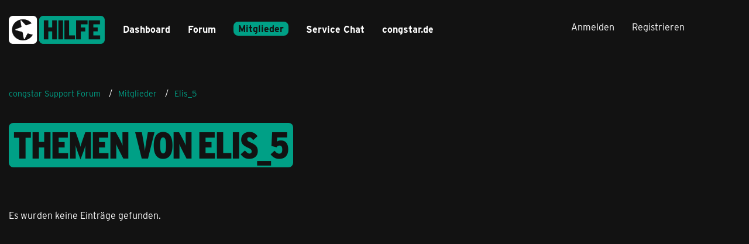

--- FILE ---
content_type: text/javascript
request_url: https://widgets.trustedshops.com/js/XD26E745AE43067B35326C90037A8D917.js
body_size: 1527
content:
((e,t)=>{const a={shopInfo:{tsId:"XD26E745AE43067B35326C90037A8D917",name:"congstar.de",url:"www.congstar.de",language:"de",targetMarket:"DEU",ratingVariant:"WIDGET",eTrustedIds:{accountId:"acc-813b823c-c8aa-46e2-ac40-6ea7d99ddb39",channelId:"chl-4929598a-9b8e-42d7-b86d-2b78296babaa"},buyerProtection:{certificateType:"CLASSIC",certificateState:"PRODUCTION",mainProtectionCurrency:"EUR",classicProtectionAmount:100,maxProtectionDuration:30,plusProtectionAmount:2e4,basicProtectionAmount:100,firstCertified:"2021-03-03 00:00:00"},reviewSystem:{rating:{averageRating:4.44,averageRatingCount:10015,overallRatingCount:36043,distribution:{oneStar:849,twoStars:131,threeStars:251,fourStars:1307,fiveStars:7477}},reviews:[{average:5,buyerStatement:"Die CongstarApp ist sehr übersichtlich aufgebaut. Alle Informationen sind leicht zu finden und die Menüführung sehr gut gelungen. \nNicht zuletzt möchte ich noch feststellen, dass auch das Netz sehr gut funktioniert.",rawChangeDate:"2026-01-21T21:32:07.000Z",changeDate:"21.1.2026",transactionDate:"29.12.2025"},{average:5,buyerStatement:"Erreichbarkeit, chat, Mail und telefonisch. Sehr freundliche und kompetente sowie geduldige Mitarbeiter.",rawChangeDate:"2026-01-21T19:25:46.000Z",changeDate:"21.1.2026",transactionDate:"4.1.2026"},{average:5,buyerStatement:"Schneller und unkomplizierter  Wechsel vom anderen Telefonanbieter .Auch die Rufnummer Mitnahme war völligst unkompliziert.",rawChangeDate:"2026-01-21T18:38:57.000Z",changeDate:"21.1.2026",transactionDate:"6.1.2026"}]},features:["GUARANTEE_RECOG_CLASSIC_INTEGRATION","SHOP_CONSUMER_MEMBERSHIP","DISABLE_REVIEWREQUEST_SENDING","MARS_EVENTS","MARS_REVIEWS","MARS_PUBLIC_QUESTIONNAIRE","MARS_QUESTIONNAIRE"],consentManagementType:"USER_CENTRICS",urls:{profileUrl:"https://www.trustedshops.de/bewertung/info_XD26E745AE43067B35326C90037A8D917.html",profileUrlLegalSection:"https://www.trustedshops.de/bewertung/info_XD26E745AE43067B35326C90037A8D917.html#legal-info",reviewLegalUrl:"https://help.etrusted.com/hc/de/articles/23970864566162"},contractStartDate:"2011-08-18 00:00:00",shopkeeper:{name:"congstar GmbH",street:"Bayenwerft 12-14",country:"DE",city:"Köln",zip:"50678"},displayVariant:"full",variant:"full",twoLetterCountryCode:"DE"},"process.env":{STAGE:"prod"},externalConfig:{trustbadgeScriptUrl:"https://widgets.trustedshops.com/assets/trustbadge.js",cdnDomain:"widgets.trustedshops.com"},elementIdSuffix:"-98e3dadd90eb493088abdc5597a70810",buildTimestamp:"2026-01-22T05:13:34.094Z",buildStage:"prod"},r=a=>{const{trustbadgeScriptUrl:r}=a.externalConfig;let n=t.querySelector(`script[src="${r}"]`);n&&t.body.removeChild(n),n=t.createElement("script"),n.src=r,n.charset="utf-8",n.setAttribute("data-type","trustbadge-business-logic"),n.onerror=()=>{throw new Error(`The Trustbadge script could not be loaded from ${r}. Have you maybe selected an invalid TSID?`)},n.onload=()=>{e.trustbadge?.load(a)},t.body.appendChild(n)};"complete"===t.readyState?r(a):e.addEventListener("load",(()=>{r(a)}))})(window,document);